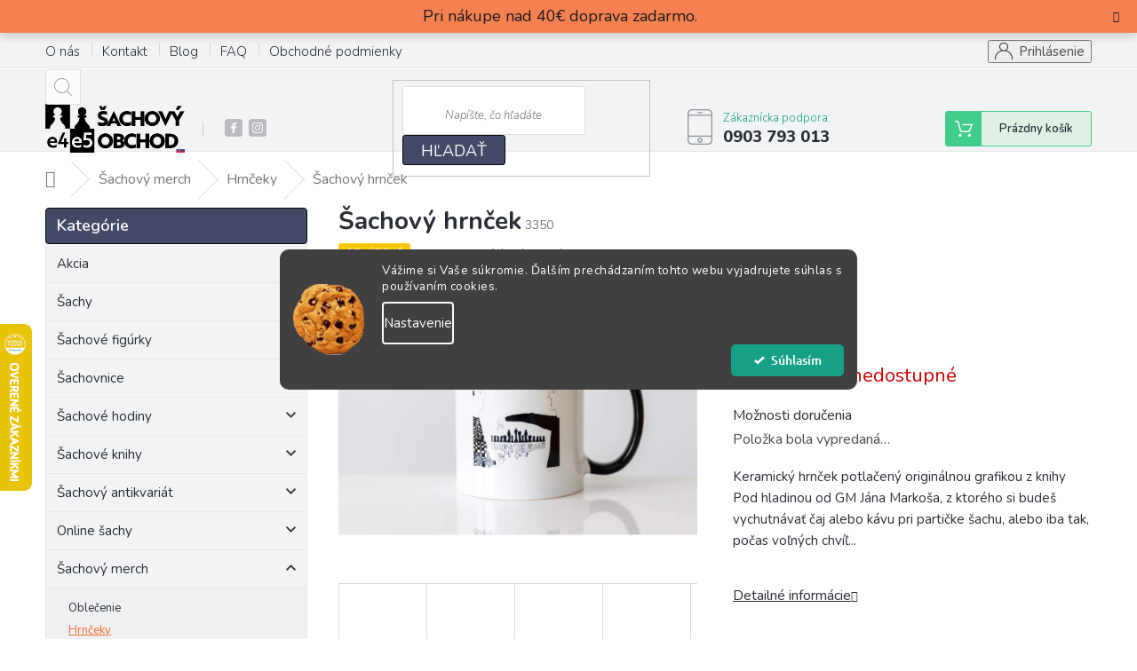

--- FILE ---
content_type: application/javascript; charset=utf-8
request_url: https://cdn.myshoptet.com/usr/api2.dklab.cz/user/documents/_doplnky/slider/192622/7/192622_7.js
body_size: 7192
content:
const a0_0x3f6254=a0_0x2875;(function(_0x467dba,_0x466042){const _0x9f4644=a0_0x2875,_0x2bcbf0=_0x467dba();while(!![]){try{const _0x4fcb75=parseInt(_0x9f4644(0x212))/0x1+parseInt(_0x9f4644(0x1e7))/0x2+parseInt(_0x9f4644(0x1a7))/0x3+parseInt(_0x9f4644(0x140))/0x4+parseInt(_0x9f4644(0x1fd))/0x5+-parseInt(_0x9f4644(0x161))/0x6+parseInt(_0x9f4644(0x175))/0x7*(-parseInt(_0x9f4644(0x1f4))/0x8);if(_0x4fcb75===_0x466042)break;else _0x2bcbf0['push'](_0x2bcbf0['shift']());}catch(_0xb06716){_0x2bcbf0['push'](_0x2bcbf0['shift']());}}}(a0_0x1bb6,0x5ebef));function a0_0x2875(_0xc8a1c0,_0x2e205a){const _0x1bb62a=a0_0x1bb6();return a0_0x2875=function(_0x287567,_0x2e4d1d){_0x287567=_0x287567-0x137;let _0x1aa552=_0x1bb62a[_0x287567];return _0x1aa552;},a0_0x2875(_0xc8a1c0,_0x2e205a);}const dkLabSlider=new function(){const _0x84cbee=a0_0x2875;this[_0x84cbee(0x18c)],this[_0x84cbee(0x1b9)],this[_0x84cbee(0x17b)],this[_0x84cbee(0x1dd)],this[_0x84cbee(0x1db)],this['homepageSliders']={};let _0xf76412=![];this['init']=function(){const _0x3cfbb=_0x84cbee;this[_0x3cfbb(0x1db)]=dkLabSliderDataLayer,dkLabSlider[_0x3cfbb(0x1dd)]=shoptet[_0x3cfbb(0x186)][_0x3cfbb(0x1f9)]['name'][_0x3cfbb(0x218)](),dkLabSlider[_0x3cfbb(0x18c)]=$(_0x3cfbb(0x19c))['attr'](_0x3cfbb(0x1d2));if(dkLabSliderDataLayer['options'][_0x3cfbb(0x179)][_0x3cfbb(0x15e)](dkLabSlider[_0x3cfbb(0x18c)]))dkLabSlider[_0x3cfbb(0x17b)]=dkLabSliderDataLayer[_0x3cfbb(0x167)][_0x3cfbb(0x179)][''+dkLabSlider[_0x3cfbb(0x18c)]+''];else{if(dkLabSliderDataLayer[_0x3cfbb(0x167)][_0x3cfbb(0x179)][_0x3cfbb(0x1d1)]!==undefined&&dkLabSliderDataLayer[_0x3cfbb(0x167)][_0x3cfbb(0x179)]['forOtherLangs'])dkLabSlider['sliderLangOpt']=dkLabSliderDataLayer[_0x3cfbb(0x167)][_0x3cfbb(0x179)][''+dkLabSliderDataLayer[_0x3cfbb(0x167)][_0x3cfbb(0x1d1)]+''],dkLabSlider[_0x3cfbb(0x18c)]=dkLabSliderDataLayer[_0x3cfbb(0x167)][_0x3cfbb(0x179)][_0x3cfbb(0x1d1)];else return;}dkLabSlider[_0x3cfbb(0x17b)][_0x3cfbb(0x1b3)]==0x1&&(dkLabSliderDataLayer[_0x3cfbb(0x1f9)][_0x3cfbb(0x15e)](dkLabSlider[_0x3cfbb(0x1dd)])?(dkLabSlider[_0x3cfbb(0x1b9)]=dkLabSliderDataLayer[_0x3cfbb(0x1f9)][''+dkLabSlider[_0x3cfbb(0x1dd)]+''],dkLabSlider[_0x3cfbb(0x1c6)]()):console['error'](_0x3cfbb(0x198)+dkLabSlider['templateName']+')'));},this[_0x84cbee(0x1c6)]=function(){const _0x40fcc1=_0x84cbee;_0x1333e4(),_0xad1637();getShoptetDataLayer()['pageType']===_0x40fcc1(0x144)&&(_0x36be50(),_0x3d9a96());getShoptetDataLayer()[_0x40fcc1(0x1bc)]===_0x40fcc1(0x216)&&_0x5b2808();if(_0xf76412)dkLabSlider[_0x40fcc1(0x14c)][_0x40fcc1(0x165)](dkLabSlider['events']['addonLoaded']);};const _0x1333e4=()=>{const _0xa36c09=_0x84cbee;$(_0xa36c09(0x20e))[_0xa36c09(0x20b)]('dklab-sliderplus'),$(_0xa36c09(0x20e))[_0xa36c09(0x20b)](_0xa36c09(0x13a)+dkLabSlider[_0xa36c09(0x1db)][_0xa36c09(0x167)]['arrows']);},_0xad1637=()=>{const _0x1369d9=_0x84cbee;if(dkLabSlider[_0x1369d9(0x1db)][_0x1369d9(0x1a3)]['logo'][_0x1369d9(0x155)]===0x0)return;if(dkLabSlider[_0x1369d9(0x1db)]['options']['l'][_0x1369d9(0x17c)]===0x1&&getShoptetDataLayer()[_0x1369d9(0x1bc)]!==_0x1369d9(0x144))return;let _0x1458c4='';if(dkLabSlider[_0x1369d9(0x1db)][_0x1369d9(0x167)]['l']['ef']==='gs')_0x1458c4='grayscale';else{if(dkLabSlider[_0x1369d9(0x1db)][_0x1369d9(0x167)]['l']['ef']===_0x1369d9(0x1c5))_0x1458c4+=_0x1369d9(0x211);else dkLabSlider[_0x1369d9(0x1db)][_0x1369d9(0x167)]['l']['ef']===_0x1369d9(0x207)&&(_0x1458c4+=_0x1369d9(0x1fa));}const _0x557549=[_0x1369d9(0x1cb),_0x1369d9(0x1fb),_0x1369d9(0x1ee)],_0x1de51a=_0x557549[_0x1369d9(0x187)](dkLabSlider[_0x1369d9(0x1dd)])?_0x1369d9(0x16a):_0x1369d9(0x142);let _0xb112c7=_0x1369d9(0x1b0)+_0x1de51a+'\x20loga-position-'+dkLabSlider[_0x1369d9(0x1db)][_0x1369d9(0x167)]['l']['p']+_0x1369d9(0x13b)+_0x1458c4+'\x27>';for(const _0x570e4b of dkLabSlider['adl'][_0x1369d9(0x1a3)][_0x1369d9(0x1ec)]){const _0x3a54ca=_0x570e4b['u'][_0x1369d9(0x155)]>0x0,_0xcfd88f=_0x570e4b['n']===0x1?_0x1369d9(0x15f):'';_0xb112c7+=_0x1369d9(0x20f),_0x3a54ca&&(_0xb112c7+=_0x1369d9(0x162)+_0x570e4b['u']+'\x27\x20'+_0xcfd88f+'>'),_0xb112c7+=_0x1369d9(0x1c2)+dkLabSlider[_0x1369d9(0x1db)][_0x1369d9(0x1a3)]['cdnPath']+_0x570e4b['i']+_0x1369d9(0x213),_0x3a54ca&&(_0xb112c7+=_0x1369d9(0x1ab)),_0xb112c7+='</span>';}_0xb112c7+=_0x1369d9(0x1be);(dkLabSlider['adl']['options']['l']['dd']||dkLabSlider[_0x1369d9(0x1db)][_0x1369d9(0x167)]['l']['dm'])&&(_0xb112c7+=_0x1369d9(0x1dc));_0xb112c7+=_0x1369d9(0x1be);(dkLabSlider['adl'][_0x1369d9(0x167)]['l']['ad']===0x1||dkLabSlider[_0x1369d9(0x1db)]['options']['l']['am']===0x1)&&(_0xb112c7+=_0x1369d9(0x1e4));_0xb112c7+=_0x1369d9(0x1be);let _0x3580e8='',_0x352513='';switch(dkLabSlider['adl']['options']['l']['p']){case'paticka':_0x3580e8=_0x1369d9(0x1bd),_0x352513=_0x1369d9(0x176);break;case _0x1369d9(0x219):_0x3580e8='#dklab_instagram_widget',_0x352513=_0x1369d9(0x176);break;case _0x1369d9(0x145):_0x3580e8=_0x1369d9(0x137),_0x352513='after';break;case _0x1369d9(0x16d):_0x3580e8='.homepage-blog-wrapper',_0x352513=_0x1369d9(0x176);break;case _0x1369d9(0x153):_0x3580e8=_0x1369d9(0x17f),_0x352513=_0x1369d9(0x1ea);break;case _0x1369d9(0x1e1):_0x3580e8='#dklabBanplusNadPatickou',_0x352513=_0x1369d9(0x176);break;case _0x1369d9(0x205):_0x3580e8=_0x1369d9(0x1e9),_0x352513=_0x1369d9(0x1ea);break;default:break;}if(_0x3580e8[_0x1369d9(0x155)]===0x0||_0x352513[_0x1369d9(0x155)]===0x0)return;const _0x305365=$(_0x3580e8);if(_0x305365[_0x1369d9(0x155)]===0x0)return;_0x305365[_0x352513](_0xb112c7);dkLabSlider[_0x1369d9(0x1db)][_0x1369d9(0x167)]['l']['ad']===0x1&&$(_0x1369d9(0x1eb))[_0x1369d9(0x20b)](_0x1369d9(0x159));dkLabSlider[_0x1369d9(0x1db)]['options']['l']['am']===0x1&&$(_0x1369d9(0x1eb))[_0x1369d9(0x20b)](_0x1369d9(0x1ff));const _0x303607={'slidesPerView':dkLabSlider[_0x1369d9(0x1db)][_0x1369d9(0x167)]['l'][_0x1369d9(0x19b)],'loop':dkLabSlider[_0x1369d9(0x1db)]['options']['l']['l']===0x1?!![]:![],'spaceBetween':0x0,'speed':0xc8,'threshold':0x28,'watchOverflow':!![],'navigation':{'nextEl':_0x1369d9(0x18f),'prevEl':_0x1369d9(0x1cf)},'pagination':{'el':_0x1369d9(0x1ca),'type':'bullets','clickable':!![]},'breakpoints':{0x5a0:{'slidesPerView':dkLabSlider[_0x1369d9(0x1db)]['options']['l']['sb'],'navigation':{'enabled':dkLabSlider[_0x1369d9(0x1db)][_0x1369d9(0x167)]['l']['ad']===0x1?!![]:![]},'pagination':{'enabled':dkLabSlider[_0x1369d9(0x1db)][_0x1369d9(0x167)]['l']['dd']===0x1?!![]:![]}},0x4b0:{'slidesPerView':dkLabSlider['adl'][_0x1369d9(0x167)]['l']['sm'],'navigation':{'enabled':dkLabSlider[_0x1369d9(0x1db)][_0x1369d9(0x167)]['l']['ad']===0x1?!![]:![]},'pagination':{'enabled':dkLabSlider[_0x1369d9(0x1db)]['options']['l']['dd']===0x1?!![]:![]}},0x3e0:{'slidesPerView':dkLabSlider['adl'][_0x1369d9(0x167)]['l']['ss'],'navigation':{'enabled':dkLabSlider[_0x1369d9(0x1db)][_0x1369d9(0x167)]['l']['ad']===0x1?!![]:![]},'pagination':{'enabled':dkLabSlider[_0x1369d9(0x1db)]['options']['l']['dd']===0x1?!![]:![]}},0x300:{'slidesPerView':dkLabSlider[_0x1369d9(0x1db)][_0x1369d9(0x167)]['l']['st'],'navigation':{'enabled':dkLabSlider[_0x1369d9(0x1db)][_0x1369d9(0x167)]['l']['ad']===0x1?!![]:![]},'pagination':{'enabled':dkLabSlider['adl'][_0x1369d9(0x167)]['l']['dd']===0x1?!![]:![]}},0x0:{'slidesPerView':dkLabSlider[_0x1369d9(0x1db)][_0x1369d9(0x167)]['l'][_0x1369d9(0x19b)],'navigation':{'enabled':dkLabSlider['adl']['options']['l']['am']===0x1?!![]:![]},'pagination':{'enabled':dkLabSlider['adl']['options']['l']['dm']===0x1?!![]:![]}}}};dkLabSlider[_0x1369d9(0x1db)][_0x1369d9(0x167)]['l']['a']===0x1&&(_0x303607[_0x1369d9(0x206)]={'delay':dkLabSlider[_0x1369d9(0x1db)][_0x1369d9(0x167)]['l']['as'],'disableOnInteraction':![]});const _0x1e644c=new Swiper(_0x1369d9(0x1d4),_0x303607);_0xf76412=!![];},_0x5b2808=()=>{const _0x498ae5=_0x84cbee;if(dkLabSlider[_0x498ae5(0x1db)][_0x498ae5(0x167)]['d']['a']!==0x1)return;if(getShoptetDataLayer()[_0x498ae5(0x1bc)]!==_0x498ae5(0x216))return;const _0x2e05cf=$(_0x498ae5(0x20e));if(!_0x2e05cf[_0x498ae5(0x1e6)](_0x498ae5(0x14e)))return;(_0x2e05cf[_0x498ae5(0x1e6)](_0x498ae5(0x1b6))||_0x2e05cf['hasClass'](_0x498ae5(0x18d))||_0x2e05cf[_0x498ae5(0x1e6)](_0x498ae5(0x191))||_0x2e05cf['hasClass'](_0x498ae5(0x183))||_0x2e05cf['hasClass']('template-12')||_0x2e05cf[_0x498ae5(0x1e6)](_0x498ae5(0x16c))||_0x2e05cf['hasClass'](_0x498ae5(0x21a)))&&($(_0x498ae5(0x143))[_0x498ae5(0x146)](_0x498ae5(0x182)),$('.mousetrap')[_0x498ae5(0x178)](),$('#wrap')[_0x498ae5(0x155)]&&$(_0x498ae5(0x143))[_0x498ae5(0x147)](),$(_0x498ae5(0x152))['prependTo']($('.p-image-wrapper')),$(_0x498ae5(0x16e))[_0x498ae5(0x1aa)]($(_0x498ae5(0x184))),$(_0x498ae5(0x1e8))[_0x498ae5(0x155)]&&($(_0x498ae5(0x1f8))[_0x498ae5(0x1ba)]()[_0x498ae5(0x1aa)]($(_0x498ae5(0x14f))),$(_0x498ae5(0x1e0))['first']()['remove'](),$(_0x498ae5(0x180))[_0x498ae5(0x1b8)](function(_0x48fe08){const _0x27f138=_0x498ae5;$(this)[_0x27f138(0x1e3)](_0x27f138(0x1f7)),$(this)[_0x27f138(0x1e3)](_0x27f138(0x1d3)),$(this)[_0x27f138(0x1e3)](_0x27f138(0x16b)),$(this)['attr'](_0x27f138(0x156),$(this)['parent']()[_0x27f138(0x194)](_0x27f138(0x170))),$(this)[_0x27f138(0x1f3)]()[_0x27f138(0x1e3)]('class'),$(this)[_0x27f138(0x1f3)]()['addClass'](_0x27f138(0x1af));}),$('.p-image-wrapper\x20.p-image\x20>\x20a.p-main-image')[_0x498ae5(0x20b)](_0x498ae5(0x1af))[_0x498ae5(0x146)](_0x498ae5(0x197)),$(_0x498ae5(0x17e))['addClass']('cboxElement')[_0x498ae5(0x194)](_0x498ae5(0x151),'lightbox[gallery]'),$(_0x498ae5(0x1e8))[_0x498ae5(0x20b)]('dklabSliderDetailThumbs')));_0x2e05cf[_0x498ae5(0x1e6)](_0x498ae5(0x18d))&&($(_0x498ae5(0x18b))['prependTo']($(_0x498ae5(0x184))),$(_0x498ae5(0x203))[_0x498ae5(0x146)](_0x498ae5(0x1b7)));if(_0x2e05cf[_0x498ae5(0x1e6)](_0x498ae5(0x21a))||_0x2e05cf[_0x498ae5(0x1e6)](_0x498ae5(0x16c))){const _0x3e1313=$('.p-detail-inner-header-mobile\x20.h1')[_0x498ae5(0x1a6)](!![]),_0x1e7ba9=$('.p-detail-inner-header-mobile\x20.stars-wrapper')[_0x498ae5(0x1a6)](!![]);$(_0x498ae5(0x20c))[_0x498ae5(0x1e5)](_0x498ae5(0x1c3),_0x3e1313+_0x1e7ba9+'px');}$(_0x498ae5(0x14f))[_0x498ae5(0x210)]('<div\x20class=\x22dklabSliderplusDetail\x22></div>'),$(_0x498ae5(0x1b5))[_0x498ae5(0x173)](_0x498ae5(0x15b));$(_0x498ae5(0x217))['length']>0x1&&$(_0x498ae5(0x1b5))['parent']()[_0x498ae5(0x20b)](_0x498ae5(0x1a5));$(_0x498ae5(0x14f))[_0x498ae5(0x20b)](_0x498ae5(0x1fe)),$(_0x498ae5(0x14d))[_0x498ae5(0x20b)](_0x498ae5(0x18a));const _0x28194f={'slidesPerView':0x1,'pagination':{'el':_0x498ae5(0x1d8),'type':_0x498ae5(0x1de),'clickable':!![]}},_0x1a708f=new Swiper(_0x498ae5(0x1b5),_0x28194f);_0xf76412=!![];},_0x36be50=()=>{const _0x5048ba=_0x84cbee;dkLabSlider[_0x5048ba(0x19a)]={};if(dkLabSlider[_0x5048ba(0x1db)][_0x5048ba(0x1a3)][_0x5048ba(0x1ed)][_0x5048ba(0x155)]===0x0)return;shoptet[_0x5048ba(0x188)][_0x5048ba(0x204)](_0x5048ba(0x139),function(_0x1935f3){const _0xc10b18=_0x5048ba;_0x231a59(),$[_0xc10b18(0x1b8)](dkLabSlider[_0xc10b18(0x19a)],function(_0x50a42a,_0x52fe60){const _0xc6007=_0xc10b18;_0x52fe60[_0xc6007(0x1a1)](!![],!![]);}),_0x1ed5ac();}),_0x1ed5ac();},_0x1ed5ac=()=>{const _0x4a03e8=_0x84cbee;if([_0x4a03e8(0x154),_0x4a03e8(0x185)][_0x4a03e8(0x187)](shoptet[_0x4a03e8(0x186)][_0x4a03e8(0x1f9)]['name'][_0x4a03e8(0x218)]()))return;let _0x3316c8=![],_0x3f7086=0x0;for(const _0x765b70 of dkLabSlider[_0x4a03e8(0x1db)]['data'][_0x4a03e8(0x1ed)]){_0x765b70['ci']===0x0&&(_0x3316c8=!![]);let _0x51d024='',_0x393021='';_0x3316c8?(_0x51d024=_0x4a03e8(0x1e2),_0x393021=_0x4a03e8(0x17d)):(_0x51d024=_0x4a03e8(0x172)+_0x765b70['ci']+'.products-block',_0x393021=_0x4a03e8(0x18e)+_0x765b70['ci']);const _0xd544b7=$(_0x51d024),_0x785930=$(_0x393021);$[_0x4a03e8(0x1b8)](_0xd544b7,function(_0x36ec8d,_0x9f1cd1){const _0x1eb108=_0x4a03e8,_0x21b056=_0x785930[_0x36ec8d];_0x21b056!==undefined&&_0x765b70['u'][_0x1eb108(0x155)]>0x0&&$(_0x21b056)[_0x1eb108(0x1ac)]('<a\x20href=\x27'+_0x765b70['u']+_0x1eb108(0x1d0));const _0x398f95=_0x1eb108(0x149)+_0x3f7086++,_0x23760c=_0x1eb108(0x1d7)+_0x3f7086,_0x53c2b1=$(_0x9f1cd1);_0x53c2b1[_0x1eb108(0x1f6)](_0x1eb108(0x1d6)+_0x23760c+_0x1eb108(0x1bb)+_0x398f95+'\x27></div></div>'),_0x53c2b1[_0x1eb108(0x20b)]('swiper-wrapper'),$('#'+_0x23760c)[_0x1eb108(0x173)](_0x1eb108(0x16f)),$('#'+_0x398f95)[_0x1eb108(0x173)](_0x1eb108(0x15b)),_0x53c2b1[_0x1eb108(0x1c1)]('.product')[_0x1eb108(0x20b)]('swiper-slide');dkLabSlider[_0x1eb108(0x1db)]['options']['hp']['hd']===0x1&&_0x53c2b1[_0x1eb108(0x20b)](_0x1eb108(0x17a));dkLabSlider[_0x1eb108(0x1db)][_0x1eb108(0x167)]['hp']['hb']==0x1&&_0x53c2b1['addClass']('hideBtns');dkLabSlider[_0x1eb108(0x1db)]['options']['hp']['hb']==0x1&&_0x53c2b1[_0x1eb108(0x20b)](_0x1eb108(0x215));dkLabSlider[_0x1eb108(0x1db)]['options']['hp']['hf']==0x1&&_0x53c2b1['addClass'](_0x1eb108(0x189));dkLabSlider[_0x1eb108(0x1db)]['options']['hp']['ad']===0x1&&_0x53c2b1['parent']()[_0x1eb108(0x1f3)]()['addClass'](_0x1eb108(0x159));dkLabSlider[_0x1eb108(0x1db)]['options']['hp']['am']===0x1&&_0x53c2b1[_0x1eb108(0x1f3)]()[_0x1eb108(0x1f3)]()[_0x1eb108(0x20b)]('hasMobileArrows');const _0x398300=dkLabSlider['adl'][_0x1eb108(0x167)]['hp']['l']===0x1?!![]:![],_0x3639e9={'slidesPerView':_0x765b70['ssm'],'loop':_0x398300,'loopAddBlankSlides':!![],'spaceBetween':0x0,'watchOverflow':!![],'centerInsufficientSlides':!_0x398300,'navigation':{'nextEl':'#'+_0x23760c+'\x20.swiper-button-next','prevEl':'#'+_0x23760c+_0x1eb108(0x1b4)},'pagination':{'el':'#'+_0x398f95+'\x20.swiper-pagination','type':_0x1eb108(0x1de),'clickable':!![]},'breakpoints':{0x5a0:{'slidesPerView':_0x765b70['sb'],'navigation':{'enabled':dkLabSlider[_0x1eb108(0x1db)][_0x1eb108(0x167)]['hp']['ad']===0x1?!![]:![]},'pagination':{'enabled':dkLabSlider[_0x1eb108(0x1db)][_0x1eb108(0x167)]['hp']['dd']===0x1?!![]:![]}},0x4b0:{'slidesPerView':_0x765b70['sm'],'navigation':{'enabled':dkLabSlider[_0x1eb108(0x1db)][_0x1eb108(0x167)]['hp']['ad']===0x1?!![]:![]},'pagination':{'enabled':dkLabSlider['adl'][_0x1eb108(0x167)]['hp']['dd']===0x1?!![]:![]}},0x3e0:{'slidesPerView':_0x765b70['ss'],'navigation':{'enabled':dkLabSlider['adl'][_0x1eb108(0x167)]['hp']['ad']===0x1?!![]:![]},'pagination':{'enabled':dkLabSlider[_0x1eb108(0x1db)]['options']['hp']['dd']===0x1?!![]:![]}},0x300:{'slidesPerView':_0x765b70['st'],'navigation':{'enabled':dkLabSlider[_0x1eb108(0x1db)]['options']['hp']['ad']===0x1?!![]:![]},'pagination':{'enabled':dkLabSlider['adl'][_0x1eb108(0x167)]['hp']['dd']===0x1?!![]:![]}},0x177:{'slidesPerView':_0x765b70[_0x1eb108(0x19b)],'navigation':{'enabled':dkLabSlider[_0x1eb108(0x1db)][_0x1eb108(0x167)]['hp']['am']===0x1?!![]:![]},'pagination':{'enabled':dkLabSlider[_0x1eb108(0x1db)][_0x1eb108(0x167)]['hp']['dm']===0x1?!![]:![]}},0x0:{'slidesPerView':_0x765b70[_0x1eb108(0x1a8)],'navigation':{'enabled':dkLabSlider[_0x1eb108(0x1db)][_0x1eb108(0x167)]['hp']['am']===0x1?!![]:![]},'pagination':{'enabled':dkLabSlider['adl'][_0x1eb108(0x167)]['hp']['dm']===0x1?!![]:![]}}},'threshold':0x28};_0x765b70['a']===0x1&&(_0x3639e9[_0x1eb108(0x206)]={'delay':_0x765b70['as'],'disableOnInteraction':![]});const _0x32136b=new Swiper('#'+_0x398f95,_0x3639e9);dkLabSlider[_0x1eb108(0x19a)][_0x36ec8d]=_0x32136b,_0xf76412=!![];});}},_0x231a59=()=>{const _0xbe484c=_0x84cbee;$['each'](dkLabSlider[_0xbe484c(0x19a)],function(_0x15b525,_0x15f518){_0x15f518['destroy'](!![],!![]);}),$(_0xbe484c(0x163))['each'](function(_0x2ea1fc,_0x1a02f3){const _0x508ea3=_0xbe484c,_0x334929=$(_0x1a02f3);_0x334929['find']('.swiper-button-next')[_0x508ea3(0x178)](),_0x334929[_0x508ea3(0x1c1)](_0x508ea3(0x209))[_0x508ea3(0x178)]();const _0x3eea71=_0x334929[_0x508ea3(0x1c1)]('.dklabSliderplusHome');_0x3eea71[_0x508ea3(0x1c1)]('.swiper-pagination')[_0x508ea3(0x178)](),_0x3eea71[_0x508ea3(0x1c1)](_0x508ea3(0x1f2))[_0x508ea3(0x146)](_0x508ea3(0x18a));const _0x4d6f39=_0x3eea71[_0x508ea3(0x1c1)](_0x508ea3(0x164));_0x4d6f39['removeClass'](_0x508ea3(0x199))[_0x508ea3(0x146)]('hideDesc')['removeClass'](_0x508ea3(0x1bf))[_0x508ea3(0x146)](_0x508ea3(0x215))[_0x508ea3(0x146)]('hideFlags'),_0x3eea71[_0x508ea3(0x147)](),_0x4d6f39[_0x508ea3(0x147)]();}),$(_0xbe484c(0x202))[_0xbe484c(0x1b8)](function(_0x346c71,_0x55e3b9){const _0x407699=_0xbe484c;$(_0x55e3b9)[_0x407699(0x1c7)]()[_0x407699(0x147)]();});},_0x3d9a96=()=>{const _0x52bb82=_0x84cbee,_0x31f9b2=dkLabSlider[_0x52bb82(0x1db)];if(_0x31f9b2[_0x52bb82(0x167)]['c']['a']!==0x1)return;const _0x5727b2=$(_0x52bb82(0x1c0));if(_0x5727b2['length']===0x0)return;_0x5727b2[_0x52bb82(0x20b)](_0x52bb82(0x190));_0x31f9b2[_0x52bb82(0x167)]['c']['s']['length']>0x0&&(_0x5727b2[_0x52bb82(0x20b)](_0x52bb82(0x1a0)+_0x31f9b2[_0x52bb82(0x167)]['c']['s']),_0x31f9b2['options']['c']['s']!==_0x52bb82(0x19d)&&_0x5727b2[_0x52bb82(0x20b)](_0x52bb82(0x166)));_0x31f9b2[_0x52bb82(0x167)]['c']['ad']===0x1&&_0x5727b2['addClass'](_0x52bb82(0x159));_0x31f9b2[_0x52bb82(0x167)]['c']['am']===0x1&&_0x5727b2['addClass'](_0x52bb82(0x1ff));_0x31f9b2[_0x52bb82(0x167)]['c']['r']==0x1&&_0x5727b2['addClass']('roundCarousel');_0x31f9b2[_0x52bb82(0x167)]['c']['dd']===0x1&&_0x5727b2[_0x52bb82(0x20b)]('hasDesktopIndicators');_0x31f9b2[_0x52bb82(0x167)]['c']['dm']===0x1&&_0x5727b2['addClass'](_0x52bb82(0x160));_0x5727b2[_0x52bb82(0x157)](function(){const _0x33ba22=_0x52bb82;$(this)[_0x33ba22(0x177)](_0x33ba22(0x174));}),_0x5727b2['swipeleft'](function(){const _0x27db6d=_0x52bb82;$(this)['carousel'](_0x27db6d(0x150));});var _0x361cfa=$('#carousel\x20.carousel-inner\x20.item')['size']();if(_0x361cfa>0x1){var _0x1dafd2=_0x52bb82(0x1ce);for(var _0x3598cd=0x1;_0x3598cd<_0x361cfa;_0x3598cd++){_0x1dafd2+='<li\x20data-target=\x22#carousel\x22\x20data-slide-to=\x22'+_0x3598cd+'\x22></li>';}_0x1dafd2+=_0x52bb82(0x1f5),$('#carousel\x20.carousel-inner')[_0x52bb82(0x176)](_0x1dafd2),_0xf76412=!![];}$(_0x52bb82(0x20e))['hasClass'](_0x52bb82(0x18d))&&$('#carousel\x20.carousel-indicators')[_0x52bb82(0x178)]();};this[_0x84cbee(0x201)]=function(){const _0x167f7f=_0x84cbee;if(getShoptetDataLayer()[_0x167f7f(0x141)][_0x167f7f(0x1f0)]===!![]){if(shoptet[_0x167f7f(0x141)][_0x167f7f(0x1cc)][_0x167f7f(0x155)]>0x0)return!![];}return![];},this['arrayRemove']=function(_0x34adac,_0x36de99){return _0x34adac['filter'](function(_0x13799a){return _0x13799a!=_0x36de99;});},this[_0x84cbee(0x1da)]=function(_0x49a291){showSpinner();},this[_0x84cbee(0x200)]=function(_0x2762fc){hideSpinner();},this[_0x84cbee(0x14a)]=new function(){const _0x5737b5=_0x84cbee,_0x98ab4b={'basicSetting':_0x1333e4,'detailSlider':_0x5b2808,'homepageSliderInit':_0x36be50,'carouselSlider':_0x3d9a96,'destroyHomepageSliders':_0x231a59};this[_0x5737b5(0x13e)]=(_0x44f0f8,..._0x24b3d3)=>{_0x98ab4b['hasOwnProperty'](_0x44f0f8)&&_0x98ab4b[_0x44f0f8](..._0x24b3d3);},this[_0x5737b5(0x181)]=()=>{const _0x3e4038=_0x5737b5;let _0x134039=[];if(getShoptetDataLayer()[_0x3e4038(0x1bc)]!==_0x3e4038(0x144)){console[_0x3e4038(0x1c8)](_0x3e4038(0x1cd));return;}const _0x591693=[_0x3e4038(0x154),_0x3e4038(0x185)],_0x41cf7d=[_0x3e4038(0x168),_0x3e4038(0x20a),_0x3e4038(0x1ad),_0x3e4038(0x1ef),_0x3e4038(0x193)],_0x28e4e7=shoptet[_0x3e4038(0x186)][_0x3e4038(0x1f9)][_0x3e4038(0x14b)]['toLowerCase']();if(_0x591693[_0x3e4038(0x187)](_0x28e4e7)){console['warn'](_0x3e4038(0x1d5)+_0x28e4e7+'\x20already\x20has\x20slider\x20on\x20homepage\x20products');return;}if(!_0x41cf7d[_0x3e4038(0x187)](_0x28e4e7)){console[_0x3e4038(0x1c8)](_0x3e4038(0x1d5)+_0x28e4e7+'\x20is\x20not\x20supported\x20for\x20homepage\x20sliders');return;}const _0x1e0fac=$(_0x3e4038(0x208)),_0x5c80b4=$(_0x3e4038(0x1a2));for(let _0x441b64=0x0;_0x441b64<_0x1e0fac[_0x3e4038(0x155)];_0x441b64++){const _0x6dc5ca=$(_0x1e0fac[_0x441b64]),_0x500821=$(_0x5c80b4[_0x441b64]);if(_0x6dc5ca[_0x3e4038(0x155)]===0x0||_0x500821[_0x3e4038(0x155)]===0x0)continue;const _0x59d6fc=$(_0x1e0fac[_0x441b64])[_0x3e4038(0x195)]()?.[_0x3e4038(0x13c)]();let _0x1061f6=$(_0x5c80b4[_0x441b64])[_0x3e4038(0x194)]('id');_0x1061f6!==undefined&&(ids=_0x1061f6[_0x3e4038(0x15c)]('-'),ids['length']>0x1&&_0x134039['push']({'title':_0x59d6fc,'cat\x20id':ids[0x1]}));}let _0x2a3b96=_0x3e4038(0x19f);_0x134039[_0x3e4038(0x155)]===0x0&&(_0x2a3b96+=_0x3e4038(0x214));for(const _0x55ad4b of _0x134039){_0x2a3b96+=_0x55ad4b['title']+'\x20('+_0x55ad4b[_0x3e4038(0x1c9)]+_0x3e4038(0x15a);}cp=new consolePrinter(0x28),cp[_0x3e4038(0x20d)](_0x134039);};}(),this[_0x84cbee(0x14c)]=new function(){const _0xed3b14=_0x84cbee;this[_0xed3b14(0x1ae)]=_0xed3b14(0x1b1),this[_0xed3b14(0x169)]=[this[_0xed3b14(0x1ae)]],this[_0xed3b14(0x165)]=(_0x387ceb,_0x3cfa89)=>{const _0x2b1473=_0xed3b14,_0x3b06bb=_0x3cfa89||null;if(this['availableEvents'][_0x2b1473(0x187)](_0x387ceb))try{let _0x421c44=new CustomEvent(_0x387ceb,{'detail':_0x3b06bb});document['dispatchEvent'](_0x421c44),shoptet[_0x2b1473(0x1d9)][_0x2b1473(0x1fc)][_0x2b1473(0x1b2)]&&console[_0x2b1473(0x13d)]('%cEvent\x20\x22'+_0x387ceb+'\x22\x20was\x20dispatched.','background:\x20#ffe058;\x20color:\x20#000;');}catch(_0x5964e4){console[_0x2b1473(0x13d)](_0x2b1473(0x171)+_0x387ceb+'\x22\x20was\x20not\x20dispatched.',_0x2b1473(0x15d)),console[_0x2b1473(0x148)](_0x5964e4);}};}();}();function a0_0x1bb6(){const _0x4087b0=['bullets','padEnd','.p-image-wrapper\x20.p-image\x20>\x20a.p-thumbnail','nad-bannery','.in-index\x20.products-block','removeAttr','<div\x20class=\x27swiper-button-next\x20swiper-button\x27></div><div\x20class=\x27swiper-button-prev\x20swiper-button\x27></div>','css','hasClass','778484fJuRyz','.p-image-wrapper\x20.p-thumbnails-wrapper','#dklabBanplusNadPatickou','after','#dklabLogaSliderWrapper','logo','slider','pop','techno','registered','init','.swiper-slide','parent','16QEAyZp','</ol>','wrap','width','.p-thumbnails-inner\x20>\x20div\x20>\x20a.p-thumbnail','template','grayscale-opacity','rock','config','2516440CsTwag','lSSlideWrapperNew\x20swiper-wrapper','hasMobileArrows','dkLabHideSpinner','isUserLogged','.dklabSliderplusHeading','.p-detail-inner\x20.detail-img','setCustomCallback','pod-bannery','autoplay','gs-hover-opacity','div.homepage-group-title','.swiper-button-prev','step','addClass','.flags-default','print','body','<span\x20class=\x27logo\x20swiper-slide\x27\x20lazy=\x27true\x27>','wrapAll','grayscale-hover','754349cmaRNI','\x27\x20alt=\x27logo\x27\x20loading=\x27lazy\x27></span>','not\x20found','hideCode','productDetail','.dklabSliderplusDetail\x20a','toLowerCase','nad-instagram','template-14','floor','#dklab_instagram_widget',',\x20ColWidth:\x20','shoptet.products.splitWidgetParameters','dklab-sliderplus-arrow-','\x27><div\x20id=\x27dklabLogaSliderContent\x27\x20class=\x27swiper\x27><div\x20id=\x27dklabLogaSlider\x27\x20class=\x27swiper-wrapper\x20','trim','log','functionCaller','ready','2751908ALMgKF','customer','container','.p-main-image','homepage','pod-instagram','removeClass','unwrap','error','dklabSliderHomepage_','helper','name','events','.p-image-wrapper\x20.p-image\x20a','mobile','.p-image-wrapper\x20.p-image','next','data-gallery','.p-image-wrapper\x20.flags-default','pod-blog','disco','length','src','swiperight','Width:\x20','hasDesktopArrows','),\x20','<div\x20class=\x22swiper-pagination\x22></div>','split','background:\x20#d9534f;\x20color:\x20#fff;','hasOwnProperty','target=\x22_blank\x22','hasMobileIndicators','2095530cjrlNG','<a\x20href=\x27','.dklabSliderplusHomeWrapper','.swiper-wrapper','signalEvent','hasStyle','options','classic','availableEvents','row','data-src','template-13','nad-blog','.p-image-wrapper\x20.flags-extra','<div\x20class=\x22swiper-button-next\x22></div><div\x20class=\x22swiper-button-prev\x22></div>','href','%cEvent\x20\x22','#products-','append','prev','6440882tEhgno','before','carousel','remove','langs','hideDesc','sliderLangOpt','ohp','.h4.homepage-group-title','.p-image-wrapper\x20.p-image\x20>\x20a','.homepage-blog-wrapper','.p-image-wrapper\x20.p-image\x20>\x20a.p-thumbnail\x20>\x20img','getHomepageCategories','cloud-zoom','template-11','.p-image-wrapper','samba','design','includes','scripts','hideFlags','swiper-slide','.p-image-wrapper\x20.flag-wrap','sliderLanguage','template-09','.homepage-products-heading-','#dklabLogaSliderWrapper\x20.swiper-button-next','dklabSliderplusCarousel','template-10',',\x20Columns:\x20','waltz','attr','text','...','p-main-image','Plugin\x20does\x20not\x20support\x20e-shop\x20template\x20(','swiper-wrapper','homepageSliders','smo','html','vychozi','toString','dkLabSlider:\x20Homepage\x20categories\x20','dklabSliderplus-','destroy','div.products-block','data','substring','dklabSliderplusDetailWrapper','outerHeight','728190PunnGW','ssm','No\x20data\x20to\x20print','appendTo','</a>','wrapInner','tango','addonLoaded','detailImage','<div\x20id=\x27dklabLogaSliderWrapper\x27\x20class=\x27','dkLabSliderLoaded','monitorEvents','useWidget','\x20.swiper-button-prev','.dklabSliderplusDetail','template-07','pull-right','each','sliderTemplate','clone','\x27><div\x20class=\x27dklabSliderplusHome\x20swiper\x27\x20id=\x27','pageType','#footer','</div>','hideBtns','#carousel','find','<img\x20src=\x27','top','keys','gs-hover','run','contents','warn','cat','#dklabLogaSliderWrapper\x20.swiper-pagination','soul','guid','dkLabSlider:\x20Function\x20getHomepageCategories\x20can\x20be\x20called\x20only\x20on\x20e-shop\x20homepage','<ol\x20class=\x22carousel-indicators\x22><li\x20data-target=\x22#carousel\x22\x20data-slide-to=\x220\x22\x20class=\x22active\x22></li>','#dklabLogaSliderWrapper\x20.swiper-button-prev','\x27\x20class=\x27dklabSliderplusHeading\x27></a>','forOtherLangs','lang','height','#dklabLogaSliderContent','dkLabSlider:\x20Template\x20','<div\x20class=\x27dklabSliderplusHomeWrapper\x27\x20id=\x27','dklabSliderHomepageWrapper_','.swiper-pagination','dev','dkLabShowSpinner','adl','<div\x20class=\x27swiper-pagination\x27></div>','templateName'];a0_0x1bb6=function(){return _0x4087b0;};return a0_0x1bb6();}class consolePrinter{constructor(_0x814e2f=0x3c){const _0x57f751=a0_0x2875;this[_0x57f751(0x1f7)]=_0x814e2f;}[a0_0x3f6254(0x20d)](_0x490334){const _0x3a519c=a0_0x3f6254,_0x416a60=_0x490334['length'];if(_0x416a60===0x0){console['log'](_0x3a519c(0x1a9));return;}const _0x34a759=Object[_0x3a519c(0x1c4)](_0x490334[0x0]),_0x3a66d1=_0x416a60>0x0?_0x34a759['length']:0x0;if(_0x416a60===0x0||_0x3a66d1===0x0){console[_0x3a519c(0x13d)](_0x3a519c(0x1a9));return;}const _0x367a1b=Math[_0x3a519c(0x21b)]((this['width']-(_0x3a66d1*0x3+0x1))/_0x3a66d1);console['log'](_0x3a519c(0x158)+this['width']+_0x3a519c(0x192)+_0x3a66d1+',\x20Rows:\x20'+_0x416a60+_0x3a519c(0x138)+_0x367a1b);let _0x5cbfff='';for(let _0x4778de=0x0;_0x4778de<_0x367a1b*_0x3a66d1;_0x4778de++){_0x5cbfff+='-';}_0x5cbfff+='\x0a';let _0xe42df4=_0x5cbfff;for(const _0x3f6a51 of _0x34a759){let _0x2e0d7=_0x3f6a51[_0x3a519c(0x19e)]();_0x2e0d7[_0x3a519c(0x155)]>_0x367a1b&&(_0x2e0d7=_0x2e0d7[_0x3a519c(0x1a4)](0x0,_0x367a1b-0x3)+_0x3a519c(0x196)),_0xe42df4+='|\x20'+_0x2e0d7[_0x3a519c(0x1df)](_0x367a1b,'\x20');}_0xe42df4+='|\x0a';for(const _0x2f9348 of _0x490334){for(const _0x11f9fc in _0x2f9348){let _0xf0ceed=_0x2f9348[_0x11f9fc];_0xf0ceed=_0xf0ceed['toString'](),_0xf0ceed[_0x3a519c(0x155)]>_0x367a1b&&(_0xf0ceed=_0xf0ceed['substring'](0x0,_0x367a1b-0x3)+_0x3a519c(0x196)),_0xe42df4+='|\x20'+_0xf0ceed[_0x3a519c(0x1df)](_0x367a1b,'\x20');}_0xe42df4+='|\x0a';}_0xe42df4+=_0x5cbfff,console[_0x3a519c(0x13d)](_0xe42df4);}}$(document)[a0_0x3f6254(0x13f)](function(){const _0x41e68b=a0_0x3f6254;dkLabSlider[_0x41e68b(0x1f1)]();});